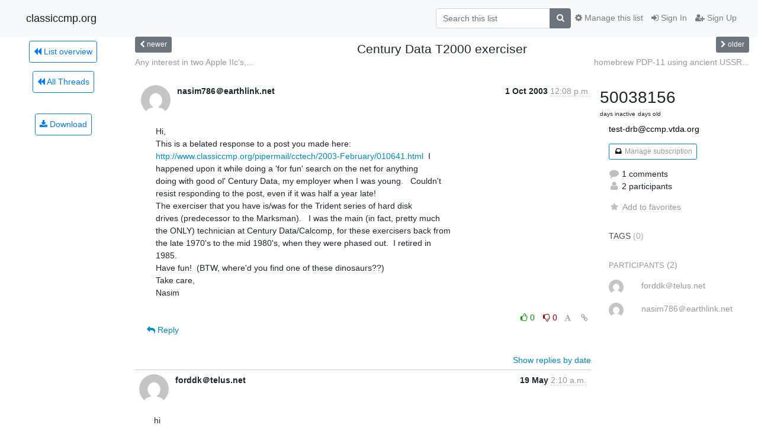

--- FILE ---
content_type: application/javascript
request_url: https://classiccmp.org/mailman3/hyperkitty/list/test-drb@ccmp.vtda.org/thread/GOBOFBMQPIRUGPHEVLWTWJFBJWXQKVMV/replies?sort=thread&last_view=
body_size: 1444
content:
{"replies_html": "\n\n    \n    <div class=\"odd \">\n      <!-- Start email -->\n      \n\n\n\n\n<div class=\"email\">\n\n    <div id=\"7MBIPAUD4UCKLEZ5H5YA3Z77EBFU6I7W\" class=\"email-header\">\n        <div class=\"gravatar-wrapper\">\n            <div class=\"gravatar circle\">\n                <img class=\"gravatar\" src=\"https://secure.gravatar.com/avatar/a2e75c879dfedd262f653798790bbc1a.jpg?s=120&amp;d=mm&amp;r=g\" width=\"120\" height=\"120\" alt=\"\" />\n            </div>\n            <div class=\"email-author\">\n                <span class=\"name\">\n                    \n                       forddk\uff20telus.net\n                    \n                </span>\n            </div>\n        </div>\n        <div class=\"email-date right\">\n            \n            \n            <span class=\"date d-none d-sm-inline\">\n                19 May\n                \n            </span>\n            <span class=\"date d-sm-none\">\n                19 May\n                \n            </span>\n            \n            <div class=\"time\">\n                <span title=\"Sender's time: May 18, 2012, 5:10 p.m.\">2:10 a.m.</span>\n            </div>\n\n        </div>\n        \n    </div> <!-- /email-header: gravatar, author-info, date, peramlink, changed_subject -->\n\n    <div class=\"email-body \"\n      >hi\nare you still looking for one of these?\ndan\n    </div>\n\n    \n\n    <div class=\"email-info\">\n      <div class=\"likeform-wrapper right\">\n        <div class=\"messagelink pull-right\">\n          <span class=\"fa fa-font cursor-pointer toggle-font\"\n                title=\"Display in fixed font\"\n                data-toggle=\"tooltip\" data-placement=\"bottom\"></span>\n          <a href=\"/mailman3/hyperkitty/list/test-drb@ccmp.vtda.org/message/7MBIPAUD4UCKLEZ5H5YA3Z77EBFU6I7W/\"\n             title=\"Permalink for this message\"\n             data-toggle=\"tooltip\" data-placement=\"bottom\"><i class=\"fa fa-link\"></i></a>\n        </div>\n        \n\n    <form method=\"post\" class=\"likeform\"\n          action=\"/mailman3/hyperkitty/list/test-drb@ccmp.vtda.org/message/7MBIPAUD4UCKLEZ5H5YA3Z77EBFU6I7W/vote\">\n    <input type=\"hidden\" name=\"csrfmiddlewaretoken\" value=\"RFJMrzKGlZY6r4WwZN3bGLf0nn3kq2lA0cZ2gKkuaMMeKchwjBPjEYYhBLyBo9tg\">\n    \n\n\t\t<!-- Hide the status icon\n\t\t<i class=\"icomoon likestatus neutral\"></i> -->\n\n\t\t<!-- <span>+0/-0</span> -->\n\t\t\n\t\t\t<a class=\"youlike vote disabled\" title=\"You must be logged-in to vote.\"\n\t\t\thref=\"#like\" data-vote=\"1\">\n\t\t\t\t\t<i class=\"fa fa-thumbs-o-up\"></i> 0\n\t\t\t</a>\n\t\t\t<a class=\"youdislike vote disabled\" title=\"You must be logged-in to vote.\"\n\t\t\thref=\"#dislike\" data-vote=\"-1\">\n\t\t\t\t<i class=\"fa fa-thumbs-o-down\"></i> 0\n\t\t\t</a>\n\t\t\n    \n\n    </form>\n\n        </div>\n\n        <!-- Reply link -->\n        \n        \n        <a class=\"reply reply-mailto\" title=\"Sign in to reply online\"\n           href=\"mailto:test-drb@ccmp.vtda.org?Subject=Re%3A%20Century%20Data%20T2000%20exerciser&amp;In-Reply-To=&lt;4FB6E513.4000702%40telus.net&gt;\">\n            <i class=\"fa fa-reply\"></i>\n            Reply\n        </a>\n        \n        \n\n        <!-- Attachments -->\n        \n        <!-- Reply form -->\n        \n\n    </div>\n\n</div>\n\n      <!-- End of email -->\n    </div>\n    \n", "more_pending": false, "next_offset": null}